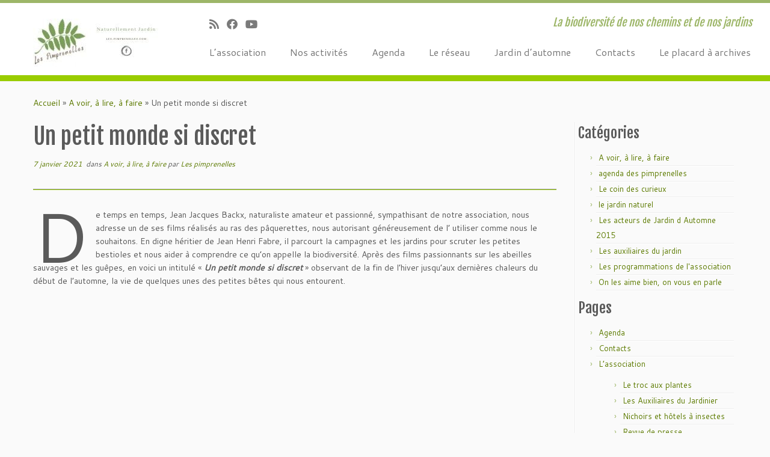

--- FILE ---
content_type: text/html; charset=UTF-8
request_url: https://les-pimprenelles.com/un-petit-monde-si-discret/
body_size: 17606
content:
<!DOCTYPE html>
<!--[if IE 7]>
<html class="ie ie7 no-js" lang="fr-FR">
<![endif]-->
<!--[if IE 8]>
<html class="ie ie8 no-js" lang="fr-FR">
<![endif]-->
<!--[if !(IE 7) | !(IE 8)  ]><!-->
<html class="no-js" lang="fr-FR">
<!--<![endif]-->
	<head>
		<meta charset="UTF-8" />
		<meta http-equiv="X-UA-Compatible" content="IE=EDGE" />
		<meta name="viewport" content="width=device-width, initial-scale=1.0" />
        <link rel="profile"  href="https://gmpg.org/xfn/11" />
		<link rel="pingback" href="https://les-pimprenelles.com/xmlrpc.php" />
		<script>(function(html){html.className = html.className.replace(/\bno-js\b/,'js')})(document.documentElement);</script>
<title>Un petit monde si discret &#8211; Les pimprenelles</title>
<meta name='robots' content='max-image-preview:large' />
<link rel='dns-prefetch' href='//fonts.googleapis.com' />
<link rel="alternate" type="application/rss+xml" title="Les pimprenelles &raquo; Flux" href="https://les-pimprenelles.com/feed/" />
<link rel="alternate" type="application/rss+xml" title="Les pimprenelles &raquo; Flux des commentaires" href="https://les-pimprenelles.com/comments/feed/" />
<link rel="alternate" type="application/rss+xml" title="Les pimprenelles &raquo; Un petit monde si discret Flux des commentaires" href="https://les-pimprenelles.com/un-petit-monde-si-discret/feed/" />
<link rel="alternate" title="oEmbed (JSON)" type="application/json+oembed" href="https://les-pimprenelles.com/wp-json/oembed/1.0/embed?url=https%3A%2F%2Fles-pimprenelles.com%2Fun-petit-monde-si-discret%2F" />
<link rel="alternate" title="oEmbed (XML)" type="text/xml+oembed" href="https://les-pimprenelles.com/wp-json/oembed/1.0/embed?url=https%3A%2F%2Fles-pimprenelles.com%2Fun-petit-monde-si-discret%2F&#038;format=xml" />
<style id='wp-img-auto-sizes-contain-inline-css' type='text/css'>
img:is([sizes=auto i],[sizes^="auto," i]){contain-intrinsic-size:3000px 1500px}
/*# sourceURL=wp-img-auto-sizes-contain-inline-css */
</style>
<link rel='stylesheet' id='tc-gfonts-css' href='//fonts.googleapis.com/css?family=Fjalla+One:400%7CCantarell:400' type='text/css' media='all' />
<style id='wp-emoji-styles-inline-css' type='text/css'>

	img.wp-smiley, img.emoji {
		display: inline !important;
		border: none !important;
		box-shadow: none !important;
		height: 1em !important;
		width: 1em !important;
		margin: 0 0.07em !important;
		vertical-align: -0.1em !important;
		background: none !important;
		padding: 0 !important;
	}
/*# sourceURL=wp-emoji-styles-inline-css */
</style>
<style id='wp-block-library-inline-css' type='text/css'>
:root{--wp-block-synced-color:#7a00df;--wp-block-synced-color--rgb:122,0,223;--wp-bound-block-color:var(--wp-block-synced-color);--wp-editor-canvas-background:#ddd;--wp-admin-theme-color:#007cba;--wp-admin-theme-color--rgb:0,124,186;--wp-admin-theme-color-darker-10:#006ba1;--wp-admin-theme-color-darker-10--rgb:0,107,160.5;--wp-admin-theme-color-darker-20:#005a87;--wp-admin-theme-color-darker-20--rgb:0,90,135;--wp-admin-border-width-focus:2px}@media (min-resolution:192dpi){:root{--wp-admin-border-width-focus:1.5px}}.wp-element-button{cursor:pointer}:root .has-very-light-gray-background-color{background-color:#eee}:root .has-very-dark-gray-background-color{background-color:#313131}:root .has-very-light-gray-color{color:#eee}:root .has-very-dark-gray-color{color:#313131}:root .has-vivid-green-cyan-to-vivid-cyan-blue-gradient-background{background:linear-gradient(135deg,#00d084,#0693e3)}:root .has-purple-crush-gradient-background{background:linear-gradient(135deg,#34e2e4,#4721fb 50%,#ab1dfe)}:root .has-hazy-dawn-gradient-background{background:linear-gradient(135deg,#faaca8,#dad0ec)}:root .has-subdued-olive-gradient-background{background:linear-gradient(135deg,#fafae1,#67a671)}:root .has-atomic-cream-gradient-background{background:linear-gradient(135deg,#fdd79a,#004a59)}:root .has-nightshade-gradient-background{background:linear-gradient(135deg,#330968,#31cdcf)}:root .has-midnight-gradient-background{background:linear-gradient(135deg,#020381,#2874fc)}:root{--wp--preset--font-size--normal:16px;--wp--preset--font-size--huge:42px}.has-regular-font-size{font-size:1em}.has-larger-font-size{font-size:2.625em}.has-normal-font-size{font-size:var(--wp--preset--font-size--normal)}.has-huge-font-size{font-size:var(--wp--preset--font-size--huge)}.has-text-align-center{text-align:center}.has-text-align-left{text-align:left}.has-text-align-right{text-align:right}.has-fit-text{white-space:nowrap!important}#end-resizable-editor-section{display:none}.aligncenter{clear:both}.items-justified-left{justify-content:flex-start}.items-justified-center{justify-content:center}.items-justified-right{justify-content:flex-end}.items-justified-space-between{justify-content:space-between}.screen-reader-text{border:0;clip-path:inset(50%);height:1px;margin:-1px;overflow:hidden;padding:0;position:absolute;width:1px;word-wrap:normal!important}.screen-reader-text:focus{background-color:#ddd;clip-path:none;color:#444;display:block;font-size:1em;height:auto;left:5px;line-height:normal;padding:15px 23px 14px;text-decoration:none;top:5px;width:auto;z-index:100000}html :where(.has-border-color){border-style:solid}html :where([style*=border-top-color]){border-top-style:solid}html :where([style*=border-right-color]){border-right-style:solid}html :where([style*=border-bottom-color]){border-bottom-style:solid}html :where([style*=border-left-color]){border-left-style:solid}html :where([style*=border-width]){border-style:solid}html :where([style*=border-top-width]){border-top-style:solid}html :where([style*=border-right-width]){border-right-style:solid}html :where([style*=border-bottom-width]){border-bottom-style:solid}html :where([style*=border-left-width]){border-left-style:solid}html :where(img[class*=wp-image-]){height:auto;max-width:100%}:where(figure){margin:0 0 1em}html :where(.is-position-sticky){--wp-admin--admin-bar--position-offset:var(--wp-admin--admin-bar--height,0px)}@media screen and (max-width:600px){html :where(.is-position-sticky){--wp-admin--admin-bar--position-offset:0px}}

/*# sourceURL=wp-block-library-inline-css */
</style><style id='wp-block-embed-inline-css' type='text/css'>
.wp-block-embed.alignleft,.wp-block-embed.alignright,.wp-block[data-align=left]>[data-type="core/embed"],.wp-block[data-align=right]>[data-type="core/embed"]{max-width:360px;width:100%}.wp-block-embed.alignleft .wp-block-embed__wrapper,.wp-block-embed.alignright .wp-block-embed__wrapper,.wp-block[data-align=left]>[data-type="core/embed"] .wp-block-embed__wrapper,.wp-block[data-align=right]>[data-type="core/embed"] .wp-block-embed__wrapper{min-width:280px}.wp-block-cover .wp-block-embed{min-height:240px;min-width:320px}.wp-block-embed{overflow-wrap:break-word}.wp-block-embed :where(figcaption){margin-bottom:1em;margin-top:.5em}.wp-block-embed iframe{max-width:100%}.wp-block-embed__wrapper{position:relative}.wp-embed-responsive .wp-has-aspect-ratio .wp-block-embed__wrapper:before{content:"";display:block;padding-top:50%}.wp-embed-responsive .wp-has-aspect-ratio iframe{bottom:0;height:100%;left:0;position:absolute;right:0;top:0;width:100%}.wp-embed-responsive .wp-embed-aspect-21-9 .wp-block-embed__wrapper:before{padding-top:42.85%}.wp-embed-responsive .wp-embed-aspect-18-9 .wp-block-embed__wrapper:before{padding-top:50%}.wp-embed-responsive .wp-embed-aspect-16-9 .wp-block-embed__wrapper:before{padding-top:56.25%}.wp-embed-responsive .wp-embed-aspect-4-3 .wp-block-embed__wrapper:before{padding-top:75%}.wp-embed-responsive .wp-embed-aspect-1-1 .wp-block-embed__wrapper:before{padding-top:100%}.wp-embed-responsive .wp-embed-aspect-9-16 .wp-block-embed__wrapper:before{padding-top:177.77%}.wp-embed-responsive .wp-embed-aspect-1-2 .wp-block-embed__wrapper:before{padding-top:200%}
/*# sourceURL=https://les-pimprenelles.com/wp-includes/blocks/embed/style.min.css */
</style>
<style id='wp-block-paragraph-inline-css' type='text/css'>
.is-small-text{font-size:.875em}.is-regular-text{font-size:1em}.is-large-text{font-size:2.25em}.is-larger-text{font-size:3em}.has-drop-cap:not(:focus):first-letter{float:left;font-size:8.4em;font-style:normal;font-weight:100;line-height:.68;margin:.05em .1em 0 0;text-transform:uppercase}body.rtl .has-drop-cap:not(:focus):first-letter{float:none;margin-left:.1em}p.has-drop-cap.has-background{overflow:hidden}:root :where(p.has-background){padding:1.25em 2.375em}:where(p.has-text-color:not(.has-link-color)) a{color:inherit}p.has-text-align-left[style*="writing-mode:vertical-lr"],p.has-text-align-right[style*="writing-mode:vertical-rl"]{rotate:180deg}
/*# sourceURL=https://les-pimprenelles.com/wp-includes/blocks/paragraph/style.min.css */
</style>
<style id='global-styles-inline-css' type='text/css'>
:root{--wp--preset--aspect-ratio--square: 1;--wp--preset--aspect-ratio--4-3: 4/3;--wp--preset--aspect-ratio--3-4: 3/4;--wp--preset--aspect-ratio--3-2: 3/2;--wp--preset--aspect-ratio--2-3: 2/3;--wp--preset--aspect-ratio--16-9: 16/9;--wp--preset--aspect-ratio--9-16: 9/16;--wp--preset--color--black: #000000;--wp--preset--color--cyan-bluish-gray: #abb8c3;--wp--preset--color--white: #ffffff;--wp--preset--color--pale-pink: #f78da7;--wp--preset--color--vivid-red: #cf2e2e;--wp--preset--color--luminous-vivid-orange: #ff6900;--wp--preset--color--luminous-vivid-amber: #fcb900;--wp--preset--color--light-green-cyan: #7bdcb5;--wp--preset--color--vivid-green-cyan: #00d084;--wp--preset--color--pale-cyan-blue: #8ed1fc;--wp--preset--color--vivid-cyan-blue: #0693e3;--wp--preset--color--vivid-purple: #9b51e0;--wp--preset--gradient--vivid-cyan-blue-to-vivid-purple: linear-gradient(135deg,rgb(6,147,227) 0%,rgb(155,81,224) 100%);--wp--preset--gradient--light-green-cyan-to-vivid-green-cyan: linear-gradient(135deg,rgb(122,220,180) 0%,rgb(0,208,130) 100%);--wp--preset--gradient--luminous-vivid-amber-to-luminous-vivid-orange: linear-gradient(135deg,rgb(252,185,0) 0%,rgb(255,105,0) 100%);--wp--preset--gradient--luminous-vivid-orange-to-vivid-red: linear-gradient(135deg,rgb(255,105,0) 0%,rgb(207,46,46) 100%);--wp--preset--gradient--very-light-gray-to-cyan-bluish-gray: linear-gradient(135deg,rgb(238,238,238) 0%,rgb(169,184,195) 100%);--wp--preset--gradient--cool-to-warm-spectrum: linear-gradient(135deg,rgb(74,234,220) 0%,rgb(151,120,209) 20%,rgb(207,42,186) 40%,rgb(238,44,130) 60%,rgb(251,105,98) 80%,rgb(254,248,76) 100%);--wp--preset--gradient--blush-light-purple: linear-gradient(135deg,rgb(255,206,236) 0%,rgb(152,150,240) 100%);--wp--preset--gradient--blush-bordeaux: linear-gradient(135deg,rgb(254,205,165) 0%,rgb(254,45,45) 50%,rgb(107,0,62) 100%);--wp--preset--gradient--luminous-dusk: linear-gradient(135deg,rgb(255,203,112) 0%,rgb(199,81,192) 50%,rgb(65,88,208) 100%);--wp--preset--gradient--pale-ocean: linear-gradient(135deg,rgb(255,245,203) 0%,rgb(182,227,212) 50%,rgb(51,167,181) 100%);--wp--preset--gradient--electric-grass: linear-gradient(135deg,rgb(202,248,128) 0%,rgb(113,206,126) 100%);--wp--preset--gradient--midnight: linear-gradient(135deg,rgb(2,3,129) 0%,rgb(40,116,252) 100%);--wp--preset--font-size--small: 13px;--wp--preset--font-size--medium: 20px;--wp--preset--font-size--large: 36px;--wp--preset--font-size--x-large: 42px;--wp--preset--spacing--20: 0.44rem;--wp--preset--spacing--30: 0.67rem;--wp--preset--spacing--40: 1rem;--wp--preset--spacing--50: 1.5rem;--wp--preset--spacing--60: 2.25rem;--wp--preset--spacing--70: 3.38rem;--wp--preset--spacing--80: 5.06rem;--wp--preset--shadow--natural: 6px 6px 9px rgba(0, 0, 0, 0.2);--wp--preset--shadow--deep: 12px 12px 50px rgba(0, 0, 0, 0.4);--wp--preset--shadow--sharp: 6px 6px 0px rgba(0, 0, 0, 0.2);--wp--preset--shadow--outlined: 6px 6px 0px -3px rgb(255, 255, 255), 6px 6px rgb(0, 0, 0);--wp--preset--shadow--crisp: 6px 6px 0px rgb(0, 0, 0);}:where(.is-layout-flex){gap: 0.5em;}:where(.is-layout-grid){gap: 0.5em;}body .is-layout-flex{display: flex;}.is-layout-flex{flex-wrap: wrap;align-items: center;}.is-layout-flex > :is(*, div){margin: 0;}body .is-layout-grid{display: grid;}.is-layout-grid > :is(*, div){margin: 0;}:where(.wp-block-columns.is-layout-flex){gap: 2em;}:where(.wp-block-columns.is-layout-grid){gap: 2em;}:where(.wp-block-post-template.is-layout-flex){gap: 1.25em;}:where(.wp-block-post-template.is-layout-grid){gap: 1.25em;}.has-black-color{color: var(--wp--preset--color--black) !important;}.has-cyan-bluish-gray-color{color: var(--wp--preset--color--cyan-bluish-gray) !important;}.has-white-color{color: var(--wp--preset--color--white) !important;}.has-pale-pink-color{color: var(--wp--preset--color--pale-pink) !important;}.has-vivid-red-color{color: var(--wp--preset--color--vivid-red) !important;}.has-luminous-vivid-orange-color{color: var(--wp--preset--color--luminous-vivid-orange) !important;}.has-luminous-vivid-amber-color{color: var(--wp--preset--color--luminous-vivid-amber) !important;}.has-light-green-cyan-color{color: var(--wp--preset--color--light-green-cyan) !important;}.has-vivid-green-cyan-color{color: var(--wp--preset--color--vivid-green-cyan) !important;}.has-pale-cyan-blue-color{color: var(--wp--preset--color--pale-cyan-blue) !important;}.has-vivid-cyan-blue-color{color: var(--wp--preset--color--vivid-cyan-blue) !important;}.has-vivid-purple-color{color: var(--wp--preset--color--vivid-purple) !important;}.has-black-background-color{background-color: var(--wp--preset--color--black) !important;}.has-cyan-bluish-gray-background-color{background-color: var(--wp--preset--color--cyan-bluish-gray) !important;}.has-white-background-color{background-color: var(--wp--preset--color--white) !important;}.has-pale-pink-background-color{background-color: var(--wp--preset--color--pale-pink) !important;}.has-vivid-red-background-color{background-color: var(--wp--preset--color--vivid-red) !important;}.has-luminous-vivid-orange-background-color{background-color: var(--wp--preset--color--luminous-vivid-orange) !important;}.has-luminous-vivid-amber-background-color{background-color: var(--wp--preset--color--luminous-vivid-amber) !important;}.has-light-green-cyan-background-color{background-color: var(--wp--preset--color--light-green-cyan) !important;}.has-vivid-green-cyan-background-color{background-color: var(--wp--preset--color--vivid-green-cyan) !important;}.has-pale-cyan-blue-background-color{background-color: var(--wp--preset--color--pale-cyan-blue) !important;}.has-vivid-cyan-blue-background-color{background-color: var(--wp--preset--color--vivid-cyan-blue) !important;}.has-vivid-purple-background-color{background-color: var(--wp--preset--color--vivid-purple) !important;}.has-black-border-color{border-color: var(--wp--preset--color--black) !important;}.has-cyan-bluish-gray-border-color{border-color: var(--wp--preset--color--cyan-bluish-gray) !important;}.has-white-border-color{border-color: var(--wp--preset--color--white) !important;}.has-pale-pink-border-color{border-color: var(--wp--preset--color--pale-pink) !important;}.has-vivid-red-border-color{border-color: var(--wp--preset--color--vivid-red) !important;}.has-luminous-vivid-orange-border-color{border-color: var(--wp--preset--color--luminous-vivid-orange) !important;}.has-luminous-vivid-amber-border-color{border-color: var(--wp--preset--color--luminous-vivid-amber) !important;}.has-light-green-cyan-border-color{border-color: var(--wp--preset--color--light-green-cyan) !important;}.has-vivid-green-cyan-border-color{border-color: var(--wp--preset--color--vivid-green-cyan) !important;}.has-pale-cyan-blue-border-color{border-color: var(--wp--preset--color--pale-cyan-blue) !important;}.has-vivid-cyan-blue-border-color{border-color: var(--wp--preset--color--vivid-cyan-blue) !important;}.has-vivid-purple-border-color{border-color: var(--wp--preset--color--vivid-purple) !important;}.has-vivid-cyan-blue-to-vivid-purple-gradient-background{background: var(--wp--preset--gradient--vivid-cyan-blue-to-vivid-purple) !important;}.has-light-green-cyan-to-vivid-green-cyan-gradient-background{background: var(--wp--preset--gradient--light-green-cyan-to-vivid-green-cyan) !important;}.has-luminous-vivid-amber-to-luminous-vivid-orange-gradient-background{background: var(--wp--preset--gradient--luminous-vivid-amber-to-luminous-vivid-orange) !important;}.has-luminous-vivid-orange-to-vivid-red-gradient-background{background: var(--wp--preset--gradient--luminous-vivid-orange-to-vivid-red) !important;}.has-very-light-gray-to-cyan-bluish-gray-gradient-background{background: var(--wp--preset--gradient--very-light-gray-to-cyan-bluish-gray) !important;}.has-cool-to-warm-spectrum-gradient-background{background: var(--wp--preset--gradient--cool-to-warm-spectrum) !important;}.has-blush-light-purple-gradient-background{background: var(--wp--preset--gradient--blush-light-purple) !important;}.has-blush-bordeaux-gradient-background{background: var(--wp--preset--gradient--blush-bordeaux) !important;}.has-luminous-dusk-gradient-background{background: var(--wp--preset--gradient--luminous-dusk) !important;}.has-pale-ocean-gradient-background{background: var(--wp--preset--gradient--pale-ocean) !important;}.has-electric-grass-gradient-background{background: var(--wp--preset--gradient--electric-grass) !important;}.has-midnight-gradient-background{background: var(--wp--preset--gradient--midnight) !important;}.has-small-font-size{font-size: var(--wp--preset--font-size--small) !important;}.has-medium-font-size{font-size: var(--wp--preset--font-size--medium) !important;}.has-large-font-size{font-size: var(--wp--preset--font-size--large) !important;}.has-x-large-font-size{font-size: var(--wp--preset--font-size--x-large) !important;}
/*# sourceURL=global-styles-inline-css */
</style>

<style id='classic-theme-styles-inline-css' type='text/css'>
/*! This file is auto-generated */
.wp-block-button__link{color:#fff;background-color:#32373c;border-radius:9999px;box-shadow:none;text-decoration:none;padding:calc(.667em + 2px) calc(1.333em + 2px);font-size:1.125em}.wp-block-file__button{background:#32373c;color:#fff;text-decoration:none}
/*# sourceURL=/wp-includes/css/classic-themes.min.css */
</style>
<link rel='stylesheet' id='contact-form-7-css' href='https://les-pimprenelles.com/wp-content/plugins/contact-form-7/includes/css/styles.css?ver=6.1.4' type='text/css' media='all' />
<link rel='stylesheet' id='customizr-fa-css' href='https://les-pimprenelles.com/wp-content/themes/customizr/assets/shared/fonts/fa/css/fontawesome-all.min.css?ver=4.4.24' type='text/css' media='all' />
<link rel='stylesheet' id='customizr-common-css' href='https://les-pimprenelles.com/wp-content/themes/customizr/inc/assets/css/tc_common.min.css?ver=4.4.24' type='text/css' media='all' />
<link rel='stylesheet' id='customizr-skin-css' href='https://les-pimprenelles.com/wp-content/themes/customizr/inc/assets/css/green.min.css?ver=4.4.24' type='text/css' media='all' />
<style id='customizr-skin-inline-css' type='text/css'>

                  .site-title,.site-description,h1,h2,h3,.tc-dropcap {
                    font-family : 'Fjalla One';
                    font-weight : 400;
                  }

                  body,.navbar .nav>li>a {
                    font-family : 'Cantarell';
                    font-weight : 400;
                  }
table { border-collapse: separate; }
                           body table { border-collapse: collapse; }
                          
.social-links .social-icon:before { content: none } 
.sticky-enabled .tc-shrink-on .site-logo img {
    					height:30px!important;width:auto!important
    				}

    				.sticky-enabled .tc-shrink-on .brand .site-title {
    					font-size:0.6em;opacity:0.8;line-height:1.2em
    				}


      .carousel .czr-item {
        line-height: 300px;
        min-height:300px;
        max-height:300px;
      }
      .tc-slider-loader-wrapper {
        line-height: 300px;
        height:300px;
      }
      .carousel .tc-slider-controls {
        line-height: 300px;
        max-height:300px;
      }

        @media (max-width: 1200px) {
          .carousel .czr-item {
            line-height: 231px;
            max-height:231px;
            min-height:231px;
          }
          .czr-item .carousel-caption {
            max-height: 201px;
            overflow: hidden;
          }
          .carousel .tc-slider-loader-wrapper {
            line-height: 231px;
            height:231px;
          }
        }

        @media (max-width: 979px) {
          .carousel .czr-item {
            line-height: 185.4px;
            max-height:185.4px;
            min-height:185.4px;
          }
          .czr-item .carousel-caption {
            max-height: 155.4px;
            overflow: hidden;
          }
          .carousel .tc-slider-loader-wrapper {
            line-height: 185.4px;
            height:185.4px;
          }
        }

        @media (max-width: 480px) {
          .carousel .czr-item {
            line-height: 114px;
            max-height:114px;
            min-height:114px;
          }
          .czr-item .carousel-caption {
            max-height: 84px;
            overflow: hidden;
          }
          .carousel .tc-slider-loader-wrapper {
            line-height: 114px;
            height:114px;
          }
        }

        @media (max-width: 320px) {
          .carousel .czr-item {
            line-height: 84px;
            max-height:84px;
            min-height:84px;
          }
          .czr-item .carousel-caption {
            max-height: 54px;
            overflow: hidden;
          }
          .carousel .tc-slider-loader-wrapper {
            line-height: 84px;
            height:84px;
          }
        }

/*# sourceURL=customizr-skin-inline-css */
</style>
<link rel='stylesheet' id='customizr-style-css' href='https://les-pimprenelles.com/wp-content/themes/customizr/style.css?ver=4.4.24' type='text/css' media='all' />
<link rel='stylesheet' id='fancyboxcss-css' href='https://les-pimprenelles.com/wp-content/themes/customizr/assets/front/js/libs/fancybox/jquery.fancybox-1.3.4.min.css?ver=6.9' type='text/css' media='all' />
<script type="text/javascript" src="https://les-pimprenelles.com/wp-includes/js/jquery/jquery.min.js?ver=3.7.1" id="jquery-core-js"></script>
<script type="text/javascript" src="https://les-pimprenelles.com/wp-includes/js/jquery/jquery-migrate.min.js?ver=3.4.1" id="jquery-migrate-js"></script>
<script type="text/javascript" src="https://les-pimprenelles.com/wp-content/themes/customizr/assets/front/js/libs/modernizr.min.js?ver=4.4.24" id="modernizr-js"></script>
<script type="text/javascript" src="https://les-pimprenelles.com/wp-content/themes/customizr/assets/front/js/libs/fancybox/jquery.fancybox-1.3.4.min.js?ver=4.4.24" id="tc-fancybox-js"></script>
<script type="text/javascript" src="https://les-pimprenelles.com/wp-includes/js/underscore.min.js?ver=1.13.7" id="underscore-js"></script>
<script type="text/javascript" id="tc-scripts-js-extra">
/* <![CDATA[ */
var TCParams = {"_disabled":[],"FancyBoxState":"1","FancyBoxAutoscale":"1","SliderName":"","SliderDelay":"","SliderHover":"1","centerSliderImg":"1","SmoothScroll":{"Enabled":true,"Options":{"touchpadSupport":false}},"anchorSmoothScroll":"linear","anchorSmoothScrollExclude":{"simple":["[class*=edd]",".tc-carousel-control",".carousel-control","[data-toggle=\"modal\"]","[data-toggle=\"dropdown\"]","[data-toggle=\"tooltip\"]","[data-toggle=\"popover\"]","[data-toggle=\"collapse\"]","[data-toggle=\"tab\"]","[data-toggle=\"pill\"]","[class*=upme]","[class*=um-]"],"deep":{"classes":[],"ids":[]}},"ReorderBlocks":"1","centerAllImg":"1","HasComments":"","LeftSidebarClass":".span3.left.tc-sidebar","RightSidebarClass":".span3.right.tc-sidebar","LoadModernizr":"1","stickyCustomOffset":{"_initial":0,"_scrolling":0,"options":{"_static":true,"_element":""}},"stickyHeader":"1","dropdowntoViewport":"","timerOnScrollAllBrowsers":"1","extLinksStyle":"","extLinksTargetExt":"1","extLinksSkipSelectors":{"classes":["btn","button"],"ids":[]},"dropcapEnabled":"","dropcapWhere":{"post":"","page":""},"dropcapMinWords":"50","dropcapSkipSelectors":{"tags":["IMG","IFRAME","H1","H2","H3","H4","H5","H6","BLOCKQUOTE","UL","OL"],"classes":["btn","tc-placeholder-wrap"],"id":[]},"imgSmartLoadEnabled":"","imgSmartLoadOpts":{"parentSelectors":[".article-container",".__before_main_wrapper",".widget-front"],"opts":{"excludeImg":[".tc-holder-img"]}},"imgSmartLoadsForSliders":"","goldenRatio":"1.618","gridGoldenRatioLimit":"350","isSecondMenuEnabled":"","secondMenuRespSet":"in-sn-before","isParallaxOn":"1","parallaxRatio":"0.55","pluginCompats":[],"adminAjaxUrl":"https://les-pimprenelles.com/wp-admin/admin-ajax.php","ajaxUrl":"https://les-pimprenelles.com/?czrajax=1","frontNonce":{"id":"CZRFrontNonce","handle":"b1fd235578"},"isDevMode":"","isModernStyle":"","i18n":{"Permanently dismiss":"Fermer d\u00e9finitivement"},"version":"4.4.24","frontNotifications":{"styleSwitcher":{"enabled":false,"content":"","dismissAction":"dismiss_style_switcher_note_front","ajaxUrl":"https://les-pimprenelles.com/wp-admin/admin-ajax.php"}}};
//# sourceURL=tc-scripts-js-extra
/* ]]> */
</script>
<script type="text/javascript" src="https://les-pimprenelles.com/wp-content/themes/customizr/inc/assets/js/tc-scripts.min.js?ver=4.4.24" id="tc-scripts-js"></script>
<link rel="https://api.w.org/" href="https://les-pimprenelles.com/wp-json/" /><link rel="alternate" title="JSON" type="application/json" href="https://les-pimprenelles.com/wp-json/wp/v2/posts/1914" /><link rel="EditURI" type="application/rsd+xml" title="RSD" href="https://les-pimprenelles.com/xmlrpc.php?rsd" />
<meta name="generator" content="WordPress 6.9" />
<link rel="canonical" href="https://les-pimprenelles.com/un-petit-monde-si-discret/" />
<link rel='shortlink' href='https://les-pimprenelles.com/?p=1914' />
<link id="czr-favicon" rel="shortcut icon" href="https://les-pimprenelles.com/wp-content/uploads/2015/07/favicon.ico" type="image/x-icon">		<style type="text/css" id="wp-custom-css">
			

.tc-header {
  border-bottom: 10px solid #99CC00;
}
hr {
  border-top: 1px solid #999;
  border-bottom: 1px solid #99CC00;
}
footer#footer {
border-top: 10px solid #99CC00;
}
a {
  color: #5C7A00;
}		</style>
			</head>
	
	<body class="wp-singular post-template-default single single-post postid-1914 single-format-standard wp-custom-logo wp-embed-responsive wp-theme-customizr tc-fade-hover-links tc-r-sidebar tc-center-images skin-green customizr-4-4-24 tc-sticky-header sticky-disabled tc-transparent-on-scroll no-navbar tc-regular-menu" >
            <a class="screen-reader-text skip-link" href="#content">Passer au contenu</a>
        
    <div id="tc-page-wrap" class="">

  		
  	   	<header class="tc-header clearfix row-fluid tc-tagline-off tc-title-logo-on  tc-shrink-on tc-menu-on logo-left tc-second-menu-in-sn-before-when-mobile">
  			
        <div class="brand span3 pull-left">
        <a class="site-logo" href="https://les-pimprenelles.com/" aria-label="Les pimprenelles | La biodiversité de nos chemins et de nos jardins"><img src="https://les-pimprenelles.com/wp-content/uploads/2021/04/cropped-Copie-de-Copie-de-Copie-de-Copie-de-Copie-de-les-pimprenelles.jpg" alt="Retour Accueil" width="250" height="100" style="max-width:250px;max-height:100px" data-no-retina class=" attachment-1982"/></a>        </div> <!-- brand span3 -->

        <div class="container outside"><h2 class="site-description">La biodiversité de nos chemins et de nos jardins</h2></div>      	<div class="navbar-wrapper clearfix span9 tc-submenu-fade tc-submenu-move tc-open-on-hover pull-menu-left">
        	<div class="navbar resp">
          		<div class="navbar-inner" role="navigation">
            		<div class="row-fluid">
              		<div class="social-block span5"><div class="social-links"><a rel="nofollow noopener noreferrer" class="social-icon icon-feed"  title="Abonnez-vous au flux rss" aria-label="Abonnez-vous au flux rss" href="https://les-pimprenelles.com/abonnez-vous-a-notre-newsletter/"  target="_blank" ><i class="fas fa-rss"></i></a><a rel="nofollow noopener noreferrer" class="social-icon icon-facebook"  title="Suivez-moi sur Facebook" aria-label="Suivez-moi sur Facebook" href="https://www.facebook.com/pimprenelles.les/"  target="_blank" ><i class="fab fa-facebook"></i></a><a rel="nofollow noopener noreferrer" class="social-icon icon-youtube"  title="Suivez-moi sur Youtube" aria-label="Suivez-moi sur Youtube" href="https://www.youtube.com/channel/UCCTokvsORzDs3rDrFOENwYA"  target="_blank" ><i class="fab fa-youtube"></i></a></div></div><h2 class="span7 inside site-description">La biodiversité de nos chemins et de nos jardins</h2><div class="nav-collapse collapse tc-hover-menu-wrapper"><div class="menu-menu-principal-container"><ul id="menu-menu-principal-2" class="nav tc-hover-menu"><li class="menu-item menu-item-type-post_type menu-item-object-page menu-item-72"><a href="https://les-pimprenelles.com/lassociation/">L&rsquo;association</a></li>
<li class="menu-item menu-item-type-post_type menu-item-object-page menu-item-71"><a href="https://les-pimprenelles.com/nos-activites/">Nos activités</a></li>
<li class="menu-item menu-item-type-post_type menu-item-object-page menu-item-42"><a href="https://les-pimprenelles.com/agenda/">Agenda</a></li>
<li class="menu-item menu-item-type-post_type menu-item-object-page menu-item-77"><a href="https://les-pimprenelles.com/nos-sponsors/">Le réseau</a></li>
<li class="menu-item menu-item-type-post_type menu-item-object-page menu-item-70"><a href="https://les-pimprenelles.com/jardin-dautomne/">Jardin d&rsquo;automne</a></li>
<li class="menu-item menu-item-type-post_type menu-item-object-page menu-item-74"><a href="https://les-pimprenelles.com/contacts/">Contacts</a></li>
<li class="menu-item menu-item-type-post_type menu-item-object-page menu-item-home menu-item-119"><a href="https://les-pimprenelles.com/page-d-exemple/">Le placard à archives</a></li>
</ul></div></div><div class="btn-toggle-nav pull-right"><button type="button" class="btn menu-btn" data-toggle="collapse" data-target=".nav-collapse" title="Ouvrir le menu" aria-label="Ouvrir le menu"><span class="icon-bar"></span><span class="icon-bar"></span><span class="icon-bar"></span> </button></div>          			</div><!-- /.row-fluid -->
          		</div><!-- /.navbar-inner -->
        	</div><!-- /.navbar resp -->
      	</div><!-- /.navbar-wrapper -->
    	  		</header>
  		<div id="tc-reset-margin-top" class="container-fluid" style="margin-top:103px"></div><div id="main-wrapper" class="container">

    <div class="tc-hot-crumble container" role="navigation"><div class="row"><div class="span12"><div class="breadcrumb-trail breadcrumbs"><span class="trail-begin"><a href="https://les-pimprenelles.com" title="Les pimprenelles" rel="home" class="trail-begin">Accueil</a></span> <span class="sep">&raquo;</span> <a href="https://les-pimprenelles.com/category/a-voir-a-lire-a-faire/" title="A voir, à lire, à faire">A voir, à lire, à faire</a> <span class="sep">&raquo;</span> <span class="trail-end">Un petit monde si discret</span></div></div></div></div>
    <div class="container" role="main">
        <div class="row column-content-wrapper">

            
                <div id="content" class="span9 article-container tc-gallery-style">

                    
                        
                                                                                    
                                                                    <article id="post-1914" class="row-fluid post-1914 post type-post status-publish format-standard has-post-thumbnail category-a-voir-a-lire-a-faire czr-hentry">
                                                <header class="entry-header">
          <h1 class="entry-title ">Un petit monde si discret</h1><div class="entry-meta"><a href="https://les-pimprenelles.com/2021/01/07/" title="16 h 58 min" rel="bookmark"><time class="entry-date updated" datetime="7 Jan, 2021">7 janvier 2021</time></a> &nbsp;dans <a class="" href="https://les-pimprenelles.com/category/a-voir-a-lire-a-faire/" title="Voir tous les billets dans A voir, à lire, à faire"> A voir, à lire, à faire </a> <span class="by-author"> par <span class="author vcard author_name"><a class="url fn n" href="https://les-pimprenelles.com/author/risperdal84/" title="Voir tous les billets de Les pimprenelles" rel="author">Les pimprenelles</a></span></span> </div><hr class="featurette-divider __before_content">        </header>
                  <section class="entry-content ">
              
<p class="has-drop-cap"> De temps en temps, Jean Jacques Backx, naturaliste amateur et passionné, sympathisant de notre association, nous adresse un de ses films réalisés au ras des pâquerettes, nous autorisant généreusement de l&rsquo; utiliser comme nous le souhaitons. En digne héritier de Jean Henri Fabre, il parcourt la campagnes et les jardins pour scruter les petites bestioles et nous aider à comprendre ce qu’on appelle la biodiversité.                                                                                                                    Après des films passionnants  sur les abeilles sauvages et les guêpes, en voici un intitulé « <em><strong>Un petit monde si discret</strong></em> » observant de la fin de l&rsquo;hiver jusqu&rsquo;aux dernières chaleurs du début de l&rsquo;automne, la vie de quelques unes des petites bêtes qui nous entourent.</p>



<figure class="wp-block-embed is-type-video is-provider-youtube wp-block-embed-youtube wp-embed-aspect-16-9 wp-has-aspect-ratio"><div class="wp-block-embed__wrapper">
<iframe title="Un petit monde si discret" width="1170" height="658" src="https://www.youtube.com/embed/RlszIWo2mws?feature=oembed" frameborder="0" allow="accelerometer; autoplay; clipboard-write; encrypted-media; gyroscope; picture-in-picture" allowfullscreen></iframe>
</div></figure>



<p><br><a rel="noreferrer noopener" href="https://youtu.be/Ui0rTH00fDo" target="_blank">https://youtu.be/Ui0rTH00fDo</a></p>



<p>«&nbsp;La prédation chez les araignées et les insectes&nbsp;» :<br><a rel="noreferrer noopener" href="https://youtu.be/zO7TvTxjHwY" target="_blank">https://youtu.be/zO7TvTxjHwY</a>&nbsp;</p>
                                      </section><!-- .entry-content -->
                                            </article>
                                
                            
                        
                    
<div id="comments" class="comments-area" >
		<div id="respond" class="comment-respond">
		<h3 id="reply-title" class="comment-reply-title">Laissez un commentaire <small><a rel="nofollow" id="cancel-comment-reply-link" href="/un-petit-monde-si-discret/#respond" style="display:none;">Annuler la réponse</a></small></h3><form action="https://les-pimprenelles.com/wp-comments-post.php" method="post" id="commentform" class="comment-form"><p class="comment-notes"><span id="email-notes">Votre adresse e-mail ne sera pas publiée.</span> <span class="required-field-message">Les champs obligatoires sont indiqués avec <span class="required">*</span></span></p><p class="comment-form-comment"><label for="comment">Commentaire <span class="required">*</span></label> <textarea id="comment" name="comment" cols="45" rows="8" maxlength="65525" required="required"></textarea></p><p class="comment-form-author"><label for="author">Nom <span class="required">*</span></label> <input id="author" name="author" type="text" value="" size="30" maxlength="245" autocomplete="name" required="required" /></p>
<p class="comment-form-email"><label for="email">E-mail <span class="required">*</span></label> <input id="email" name="email" type="text" value="" size="30" maxlength="100" aria-describedby="email-notes" autocomplete="email" required="required" /></p>
<p class="comment-form-url"><label for="url">Site web</label> <input id="url" name="url" type="text" value="" size="30" maxlength="200" autocomplete="url" /></p>
<p class="form-submit"><input name="submit" type="submit" id="submit" class="submit" value="Laisser un commentaire" /> <input type='hidden' name='comment_post_ID' value='1914' id='comment_post_ID' />
<input type='hidden' name='comment_parent' id='comment_parent' value='0' />
</p><p style="display: none;"><input type="hidden" id="akismet_comment_nonce" name="akismet_comment_nonce" value="c5c497d975" /></p><p style="display: none !important;" class="akismet-fields-container" data-prefix="ak_"><label>&#916;<textarea name="ak_hp_textarea" cols="45" rows="8" maxlength="100"></textarea></label><input type="hidden" id="ak_js_1" name="ak_js" value="240"/><script>document.getElementById( "ak_js_1" ).setAttribute( "value", ( new Date() ).getTime() );</script></p></form>	</div><!-- #respond -->
	<p class="akismet_comment_form_privacy_notice">Ce site utilise Akismet pour réduire les indésirables. <a href="https://akismet.com/privacy/" target="_blank" rel="nofollow noopener">En savoir plus sur la façon dont les données de vos commentaires sont traitées</a>.</p></div><!-- //#comments .comments-area -->

        
          <hr class="featurette-divider __after_loop">
        <nav id="nav-below" class="navigation">

              <h3 class="assistive-text">
                Parcourir les articles              </h3>

              <ul class="pager">
                                  <li class="previous">
                    <span class="nav-previous">
                      <a href="https://les-pimprenelles.com/3-octobre-faites-de-la-science-rendez-vous-a-avignon-et-tout-le-mois-doctobre/" rel="prev"><span class="meta-nav">&larr;</span> 3 Octobre, faites de la science! Rendez-vous à Avignon et tout le mois d&rsquo;Octobre.</a>                    </span>
                  </li>
                                                  <li class="next">
                    <span class="nav-next">
                        <a href="https://les-pimprenelles.com/belle-annee-2021/" rel="next">Belle année 2021 <span class="meta-nav">&rarr;</span></a>                    </span>
                  </li>
                              </ul>

          </nav><!-- //#nav-below .navigation -->

        
        
                                   <hr class="featurette-divider tc-mobile-separator">
                </div><!--.article-container -->

           
        <div class="span3 right tc-sidebar no-widget-icons">
           <div id="right" class="widget-area" role="complementary">
              <aside id="categories-2" class="widget widget_categories"><h3 class="widget-title">Catégories</h3>
			<ul>
					<li class="cat-item cat-item-1"><a href="https://les-pimprenelles.com/category/a-voir-a-lire-a-faire/">A voir, à lire, à faire</a>
</li>
	<li class="cat-item cat-item-5"><a href="https://les-pimprenelles.com/category/agenda-des-pimprenelles/">agenda des pimprenelles</a>
</li>
	<li class="cat-item cat-item-9"><a href="https://les-pimprenelles.com/category/le-coin-des-curieux/">Le coin des curieux</a>
</li>
	<li class="cat-item cat-item-6"><a href="https://les-pimprenelles.com/category/le-jardin-naturel/">le jardin naturel</a>
</li>
	<li class="cat-item cat-item-62"><a href="https://les-pimprenelles.com/category/les-acteurs-de-jardin-d-automne-2015/">Les acteurs de Jardin d Automne 2015</a>
</li>
	<li class="cat-item cat-item-155"><a href="https://les-pimprenelles.com/category/les-auxiliaires-du-jardin/">Les auxiliaires du jardin</a>
</li>
	<li class="cat-item cat-item-7"><a href="https://les-pimprenelles.com/category/les-programmations-de-lassociation/">Les programmations de l&#039;association</a>
</li>
	<li class="cat-item cat-item-8"><a href="https://les-pimprenelles.com/category/on-les-aime-bien-on-vous-en-parle/">On les aime bien, on vous en parle</a>
</li>
			</ul>

			</aside><aside id="pages-2" class="widget widget_pages"><h3 class="widget-title">Pages</h3>
			<ul>
				<li class="page_item page-item-39"><a href="https://les-pimprenelles.com/agenda/">Agenda</a></li>
<li class="page_item page-item-73"><a href="https://les-pimprenelles.com/contacts/">Contacts</a></li>
<li class="page_item page-item-51 page_item_has_children"><a href="https://les-pimprenelles.com/lassociation/">L&rsquo;association</a>
<ul class='children'>
	<li class="page_item page-item-85"><a href="https://les-pimprenelles.com/lassociation/troc/">Le troc aux plantes</a></li>
	<li class="page_item page-item-328"><a href="https://les-pimprenelles.com/lassociation/les-auxiliaires-du-jardinier/">Les Auxiliaires du Jardinier</a></li>
	<li class="page_item page-item-340"><a href="https://les-pimprenelles.com/lassociation/nichoirs-et-hotels-a-insectes/">Nichoirs et hôtels à insectes</a></li>
	<li class="page_item page-item-291"><a href="https://les-pimprenelles.com/lassociation/revue-de-presse/">Revue de presse</a></li>
</ul>
</li>
<li class="page_item page-item-57"><a href="https://les-pimprenelles.com/jardin-dautomne/">Le 5 Octobre 2025: Jardin d&rsquo;Automne, 8ème édition               35ème fête de la Science</a></li>
<li class="page_item page-item-2"><a href="https://les-pimprenelles.com/page-d-exemple/">Le placard à archives</a></li>
<li class="page_item page-item-76"><a href="https://les-pimprenelles.com/nos-sponsors/">Le réseau</a></li>
<li class="page_item page-item-53"><a href="https://les-pimprenelles.com/nos-activites/">Nos activités</a></li>
			</ul>

			</aside><aside id="search-2" class="widget widget_search"><form role="search" method="get" id="searchform" class="searchform" action="https://les-pimprenelles.com/">
				<div>
					<label class="screen-reader-text" for="s">Rechercher :</label>
					<input type="text" value="" name="s" id="s" />
					<input type="submit" id="searchsubmit" value="Rechercher" />
				</div>
			</form></aside><aside id="text-2" class="widget widget_text"><h3 class="widget-title">Ils nous accompagnent&#8230;</h3>			<div class="textwidget"><img src=https://les-pimprenelles.com/wp-content/uploads/2015/07/logo_partenaires.jpg></div>
		</aside>            </div><!-- //#left or //#right -->
        </div><!--.tc-sidebar -->

        
        </div><!--.row -->
    </div><!-- .container role: main -->

    
</div><!-- //#main-wrapper -->

  		<!-- FOOTER -->
  		<footer id="footer" class="">
  		 					<div class="container footer-widgets  no-widget-icons">
                    <div class="row widget-area" role="complementary">
												
							<div id="footer_one" class="span4">
																
										<aside id="archives-2" class="widget widget_archive"><h3 class="widget-title">Archives</h3>
			<ul>
					<li><a href='https://les-pimprenelles.com/2025/10/'>octobre 2025</a></li>
	<li><a href='https://les-pimprenelles.com/2025/06/'>juin 2025</a></li>
	<li><a href='https://les-pimprenelles.com/2025/02/'>février 2025</a></li>
	<li><a href='https://les-pimprenelles.com/2024/10/'>octobre 2024</a></li>
	<li><a href='https://les-pimprenelles.com/2024/02/'>février 2024</a></li>
	<li><a href='https://les-pimprenelles.com/2023/06/'>juin 2023</a></li>
	<li><a href='https://les-pimprenelles.com/2023/05/'>mai 2023</a></li>
	<li><a href='https://les-pimprenelles.com/2023/04/'>avril 2023</a></li>
	<li><a href='https://les-pimprenelles.com/2023/03/'>mars 2023</a></li>
	<li><a href='https://les-pimprenelles.com/2023/01/'>janvier 2023</a></li>
	<li><a href='https://les-pimprenelles.com/2022/12/'>décembre 2022</a></li>
	<li><a href='https://les-pimprenelles.com/2022/09/'>septembre 2022</a></li>
	<li><a href='https://les-pimprenelles.com/2022/05/'>mai 2022</a></li>
	<li><a href='https://les-pimprenelles.com/2022/04/'>avril 2022</a></li>
	<li><a href='https://les-pimprenelles.com/2021/10/'>octobre 2021</a></li>
	<li><a href='https://les-pimprenelles.com/2021/09/'>septembre 2021</a></li>
	<li><a href='https://les-pimprenelles.com/2021/08/'>août 2021</a></li>
	<li><a href='https://les-pimprenelles.com/2021/06/'>juin 2021</a></li>
	<li><a href='https://les-pimprenelles.com/2021/02/'>février 2021</a></li>
	<li><a href='https://les-pimprenelles.com/2021/01/'>janvier 2021</a></li>
	<li><a href='https://les-pimprenelles.com/2020/09/'>septembre 2020</a></li>
	<li><a href='https://les-pimprenelles.com/2020/05/'>mai 2020</a></li>
	<li><a href='https://les-pimprenelles.com/2020/04/'>avril 2020</a></li>
	<li><a href='https://les-pimprenelles.com/2020/01/'>janvier 2020</a></li>
	<li><a href='https://les-pimprenelles.com/2019/11/'>novembre 2019</a></li>
	<li><a href='https://les-pimprenelles.com/2019/07/'>juillet 2019</a></li>
	<li><a href='https://les-pimprenelles.com/2019/05/'>mai 2019</a></li>
	<li><a href='https://les-pimprenelles.com/2019/04/'>avril 2019</a></li>
	<li><a href='https://les-pimprenelles.com/2019/02/'>février 2019</a></li>
	<li><a href='https://les-pimprenelles.com/2019/01/'>janvier 2019</a></li>
	<li><a href='https://les-pimprenelles.com/2018/11/'>novembre 2018</a></li>
	<li><a href='https://les-pimprenelles.com/2018/10/'>octobre 2018</a></li>
	<li><a href='https://les-pimprenelles.com/2018/09/'>septembre 2018</a></li>
	<li><a href='https://les-pimprenelles.com/2018/07/'>juillet 2018</a></li>
	<li><a href='https://les-pimprenelles.com/2018/05/'>mai 2018</a></li>
	<li><a href='https://les-pimprenelles.com/2018/04/'>avril 2018</a></li>
	<li><a href='https://les-pimprenelles.com/2018/03/'>mars 2018</a></li>
	<li><a href='https://les-pimprenelles.com/2018/01/'>janvier 2018</a></li>
	<li><a href='https://les-pimprenelles.com/2017/12/'>décembre 2017</a></li>
	<li><a href='https://les-pimprenelles.com/2017/11/'>novembre 2017</a></li>
	<li><a href='https://les-pimprenelles.com/2017/10/'>octobre 2017</a></li>
	<li><a href='https://les-pimprenelles.com/2017/09/'>septembre 2017</a></li>
	<li><a href='https://les-pimprenelles.com/2017/08/'>août 2017</a></li>
	<li><a href='https://les-pimprenelles.com/2017/07/'>juillet 2017</a></li>
	<li><a href='https://les-pimprenelles.com/2017/06/'>juin 2017</a></li>
	<li><a href='https://les-pimprenelles.com/2017/05/'>mai 2017</a></li>
	<li><a href='https://les-pimprenelles.com/2017/04/'>avril 2017</a></li>
	<li><a href='https://les-pimprenelles.com/2016/12/'>décembre 2016</a></li>
	<li><a href='https://les-pimprenelles.com/2016/11/'>novembre 2016</a></li>
	<li><a href='https://les-pimprenelles.com/2016/10/'>octobre 2016</a></li>
	<li><a href='https://les-pimprenelles.com/2016/09/'>septembre 2016</a></li>
	<li><a href='https://les-pimprenelles.com/2016/07/'>juillet 2016</a></li>
	<li><a href='https://les-pimprenelles.com/2016/05/'>mai 2016</a></li>
	<li><a href='https://les-pimprenelles.com/2016/04/'>avril 2016</a></li>
	<li><a href='https://les-pimprenelles.com/2016/03/'>mars 2016</a></li>
	<li><a href='https://les-pimprenelles.com/2016/02/'>février 2016</a></li>
	<li><a href='https://les-pimprenelles.com/2016/01/'>janvier 2016</a></li>
	<li><a href='https://les-pimprenelles.com/2015/10/'>octobre 2015</a></li>
	<li><a href='https://les-pimprenelles.com/2015/09/'>septembre 2015</a></li>
	<li><a href='https://les-pimprenelles.com/2015/08/'>août 2015</a></li>
	<li><a href='https://les-pimprenelles.com/2015/07/'>juillet 2015</a></li>
	<li><a href='https://les-pimprenelles.com/2015/06/'>juin 2015</a></li>
	<li><a href='https://les-pimprenelles.com/2015/04/'>avril 2015</a></li>
	<li><a href='https://les-pimprenelles.com/2015/03/'>mars 2015</a></li>
			</ul>

			</aside>
																							</div><!-- .{$key}_widget_class -->

						
							<div id="footer_two" class="span4">
																
										<aside id="tag_cloud-3" class="widget widget_tag_cloud"><h3 class="widget-title">Étiquettes</h3><div class="tagcloud"><a href="https://les-pimprenelles.com/tag/akwaba/" class="tag-cloud-link tag-link-157 tag-link-position-1" style="font-size: 11.753623188406pt;" aria-label="Akwaba (6 éléments)">Akwaba</a>
<a href="https://les-pimprenelles.com/tag/association-les-pimprenelles/" class="tag-cloud-link tag-link-10 tag-link-position-2" style="font-size: 12.260869565217pt;" aria-label="association les pimprenelles (7 éléments)">association les pimprenelles</a>
<a href="https://les-pimprenelles.com/tag/auxiliaires-du-jardin/" class="tag-cloud-link tag-link-168 tag-link-position-3" style="font-size: 9.2173913043478pt;" aria-label="auxiliaires du jardin (3 éléments)">auxiliaires du jardin</a>
<a href="https://les-pimprenelles.com/tag/biodiversite/" class="tag-cloud-link tag-link-14 tag-link-position-4" style="font-size: 9.2173913043478pt;" aria-label="biodiversité (3 éléments)">biodiversité</a>
<a href="https://les-pimprenelles.com/tag/bourse-aux-plantes/" class="tag-cloud-link tag-link-186 tag-link-position-5" style="font-size: 10.231884057971pt;" aria-label="bourse aux plantes (4 éléments)">bourse aux plantes</a>
<a href="https://les-pimprenelles.com/tag/ccpsmv/" class="tag-cloud-link tag-link-68 tag-link-position-6" style="font-size: 9.2173913043478pt;" aria-label="ccpsmv (3 éléments)">ccpsmv</a>
<a href="https://les-pimprenelles.com/tag/centre-mediterraneen-de-lenvironnement/" class="tag-cloud-link tag-link-96 tag-link-position-7" style="font-size: 9.2173913043478pt;" aria-label="Centre Méditerranéen de l’Environnement (3 éléments)">Centre Méditerranéen de l’Environnement</a>
<a href="https://les-pimprenelles.com/tag/chateauneuf-de-gadagne/" class="tag-cloud-link tag-link-78 tag-link-position-8" style="font-size: 17.942028985507pt;" aria-label="chateauneuf de gadagne (28 éléments)">chateauneuf de gadagne</a>
<a href="https://les-pimprenelles.com/tag/chateau-de-la-chapelle/" class="tag-cloud-link tag-link-115 tag-link-position-9" style="font-size: 10.231884057971pt;" aria-label="château de la chapelle (4 éléments)">château de la chapelle</a>
<a href="https://les-pimprenelles.com/tag/communaute-des-communes-du-pays-des-sorgues-et-des-monts-de-vaucluse/" class="tag-cloud-link tag-link-69 tag-link-position-10" style="font-size: 9.2173913043478pt;" aria-label="communauté des communes du pays des sorgues et des monts de vaucluse (3 éléments)">communauté des communes du pays des sorgues et des monts de vaucluse</a>
<a href="https://les-pimprenelles.com/tag/conseil-departemental-de-vaucluse/" class="tag-cloud-link tag-link-26 tag-link-position-11" style="font-size: 10.231884057971pt;" aria-label="conseil départemental de vaucluse (4 éléments)">conseil départemental de vaucluse</a>
<a href="https://les-pimprenelles.com/tag/d3p/" class="tag-cloud-link tag-link-216 tag-link-position-12" style="font-size: 11.04347826087pt;" aria-label="D3P (5 éléments)">D3P</a>
<a href="https://les-pimprenelles.com/tag/epicurium/" class="tag-cloud-link tag-link-154 tag-link-position-13" style="font-size: 12.260869565217pt;" aria-label="Epicurium (7 éléments)">Epicurium</a>
<a href="https://les-pimprenelles.com/tag/fanzyo/" class="tag-cloud-link tag-link-180 tag-link-position-14" style="font-size: 10.231884057971pt;" aria-label="fanz&#039;yo (4 éléments)">fanz&#039;yo</a>
<a href="https://les-pimprenelles.com/tag/frelon-asiatique/" class="tag-cloud-link tag-link-128 tag-link-position-15" style="font-size: 9.2173913043478pt;" aria-label="frelon asiatique (3 éléments)">frelon asiatique</a>
<a href="https://les-pimprenelles.com/tag/fruits-oublies/" class="tag-cloud-link tag-link-112 tag-link-position-16" style="font-size: 10.231884057971pt;" aria-label="fruits oubliès (4 éléments)">fruits oubliès</a>
<a href="https://les-pimprenelles.com/tag/hotel-a-insectes/" class="tag-cloud-link tag-link-164 tag-link-position-17" style="font-size: 11.04347826087pt;" aria-label="hôtel à insectes (5 éléments)">hôtel à insectes</a>
<a href="https://les-pimprenelles.com/tag/jardin-dautomne/" class="tag-cloud-link tag-link-63 tag-link-position-18" style="font-size: 16.927536231884pt;" aria-label="jardin dautomne (22 éléments)">jardin dautomne</a>
<a href="https://les-pimprenelles.com/tag/jardin-naturel/" class="tag-cloud-link tag-link-12 tag-link-position-19" style="font-size: 14.797101449275pt;" aria-label="jardin naturel (13 éléments)">jardin naturel</a>
<a href="https://les-pimprenelles.com/tag/jean-henri-fabre/" class="tag-cloud-link tag-link-29 tag-link-position-20" style="font-size: 12.260869565217pt;" aria-label="jean henri fabre (7 éléments)">jean henri fabre</a>
<a href="https://les-pimprenelles.com/tag/koppert/" class="tag-cloud-link tag-link-162 tag-link-position-21" style="font-size: 10.231884057971pt;" aria-label="koppert (4 éléments)">koppert</a>
<a href="https://les-pimprenelles.com/tag/la-fete-de-la-nature/" class="tag-cloud-link tag-link-125 tag-link-position-22" style="font-size: 11.04347826087pt;" aria-label="La Fête de la Nature (5 éléments)">La Fête de la Nature</a>
<a href="https://les-pimprenelles.com/tag/la-societe-botanique-de-vaucluse/" class="tag-cloud-link tag-link-315 tag-link-position-23" style="font-size: 9.2173913043478pt;" aria-label="La Société Botanique de Vaucluse (3 éléments)">La Société Botanique de Vaucluse</a>
<a href="https://les-pimprenelles.com/tag/le-naturoptere/" class="tag-cloud-link tag-link-179 tag-link-position-24" style="font-size: 9.2173913043478pt;" aria-label="le Naturoptére (3 éléments)">le Naturoptére</a>
<a href="https://les-pimprenelles.com/tag/le-naturoptere-de-serignan-du-comtat/" class="tag-cloud-link tag-link-28 tag-link-position-25" style="font-size: 14.086956521739pt;" aria-label="le naturoptére de sérignan du comtat (11 éléments)">le naturoptére de sérignan du comtat</a>
<a href="https://les-pimprenelles.com/tag/les-auxiliaires-du-jardin/" class="tag-cloud-link tag-link-31 tag-link-position-26" style="font-size: 14.797101449275pt;" aria-label="les auxiliaires du jardin (13 éléments)">les auxiliaires du jardin</a>
<a href="https://les-pimprenelles.com/tag/les-escapades-buissonnieres/" class="tag-cloud-link tag-link-217 tag-link-position-27" style="font-size: 9.2173913043478pt;" aria-label="les escapades buissonnières (3 éléments)">les escapades buissonnières</a>
<a href="https://les-pimprenelles.com/tag/les-pimprenelles/" class="tag-cloud-link tag-link-11 tag-link-position-28" style="font-size: 22pt;" aria-label="les pimprenelles (72 éléments)">les pimprenelles</a>
<a href="https://les-pimprenelles.com/tag/lpo-paca/" class="tag-cloud-link tag-link-147 tag-link-position-29" style="font-size: 14.391304347826pt;" aria-label="LPO PACA (12 éléments)">LPO PACA</a>
<a href="https://les-pimprenelles.com/tag/mieux-connaitre-le-frelon-asiatique/" class="tag-cloud-link tag-link-401 tag-link-position-30" style="font-size: 9.2173913043478pt;" aria-label="mieux connaître le frelon asiatique (3 éléments)">mieux connaître le frelon asiatique</a>
<a href="https://les-pimprenelles.com/tag/morieres-cytizen/" class="tag-cloud-link tag-link-140 tag-link-position-31" style="font-size: 10.231884057971pt;" aria-label="moriéres cytizen (4 éléments)">moriéres cytizen</a>
<a href="https://les-pimprenelles.com/tag/morieres-les-avignon/" class="tag-cloud-link tag-link-126 tag-link-position-32" style="font-size: 11.04347826087pt;" aria-label="Moriéres les Avignon (5 éléments)">Moriéres les Avignon</a>
<a href="https://les-pimprenelles.com/tag/nichoir-a-insectes/" class="tag-cloud-link tag-link-163 tag-link-position-33" style="font-size: 9.2173913043478pt;" aria-label="nichoir à insectes (3 éléments)">nichoir à insectes</a>
<a href="https://les-pimprenelles.com/tag/parc-de-larbousiere-a-chateauneuf-de-gadagne/" class="tag-cloud-link tag-link-248 tag-link-position-34" style="font-size: 11.04347826087pt;" aria-label="Parc de l&#039;Arbousière à Châteauneuf de Gadagne (5 éléments)">Parc de l&#039;Arbousière à Châteauneuf de Gadagne</a>
<a href="https://les-pimprenelles.com/tag/partages-au-jardin/" class="tag-cloud-link tag-link-334 tag-link-position-35" style="font-size: 9.2173913043478pt;" aria-label="partage(s) au jardin (3 éléments)">partage(s) au jardin</a>
<a href="https://les-pimprenelles.com/tag/permaculture/" class="tag-cloud-link tag-link-45 tag-link-position-36" style="font-size: 9.2173913043478pt;" aria-label="permaculture (3 éléments)">permaculture</a>
<a href="https://les-pimprenelles.com/tag/plantes-rares-jardin-naturel/" class="tag-cloud-link tag-link-30 tag-link-position-37" style="font-size: 13.275362318841pt;" aria-label="plantes rares jardin naturel (9 éléments)">plantes rares jardin naturel</a>
<a href="https://les-pimprenelles.com/tag/saint-saturnin-les-avignon/" class="tag-cloud-link tag-link-119 tag-link-position-38" style="font-size: 9.2173913043478pt;" aria-label="Saint Saturnin les Avignon (3 éléments)">Saint Saturnin les Avignon</a>
<a href="https://les-pimprenelles.com/tag/sortie-botanique/" class="tag-cloud-link tag-link-25 tag-link-position-39" style="font-size: 8pt;" aria-label="sortie botanique (2 éléments)">sortie botanique</a>
<a href="https://les-pimprenelles.com/tag/serignan-du-comtat/" class="tag-cloud-link tag-link-123 tag-link-position-40" style="font-size: 10.231884057971pt;" aria-label="Sérignan du Comtat (4 éléments)">Sérignan du Comtat</a>
<a href="https://les-pimprenelles.com/tag/troc-aux-plantes/" class="tag-cloud-link tag-link-100 tag-link-position-41" style="font-size: 15.304347826087pt;" aria-label="troc aux plantes (15 éléments)">troc aux plantes</a>
<a href="https://les-pimprenelles.com/tag/troc-vert/" class="tag-cloud-link tag-link-158 tag-link-position-42" style="font-size: 13.275362318841pt;" aria-label="troc vert (9 éléments)">troc vert</a>
<a href="https://les-pimprenelles.com/tag/vaucluse/" class="tag-cloud-link tag-link-23 tag-link-position-43" style="font-size: 10.231884057971pt;" aria-label="vaucluse (4 éléments)">vaucluse</a>
<a href="https://les-pimprenelles.com/tag/vide-jardin/" class="tag-cloud-link tag-link-332 tag-link-position-44" style="font-size: 9.2173913043478pt;" aria-label="vide jardin (3 éléments)">vide jardin</a>
<a href="https://les-pimprenelles.com/tag/yoyo/" class="tag-cloud-link tag-link-181 tag-link-position-45" style="font-size: 10.231884057971pt;" aria-label="yo&#039;yo (4 éléments)">yo&#039;yo</a></div>
</aside>
																							</div><!-- .{$key}_widget_class -->

						
							<div id="footer_three" class="span4">
																
										
																							</div><!-- .{$key}_widget_class -->

																	</div><!-- .row.widget-area -->
				</div><!--.footer-widgets -->
				    				 <div class="colophon">
			 	<div class="container">
			 		<div class="row-fluid">
					    <div class="span3 social-block pull-left"><span class="social-links"><a rel="nofollow noopener noreferrer" class="social-icon icon-feed"  title="Abonnez-vous au flux rss" aria-label="Abonnez-vous au flux rss" href="https://les-pimprenelles.com/abonnez-vous-a-notre-newsletter/"  target="_blank" ><i class="fas fa-rss"></i></a><a rel="nofollow noopener noreferrer" class="social-icon icon-facebook"  title="Suivez-moi sur Facebook" aria-label="Suivez-moi sur Facebook" href="https://www.facebook.com/pimprenelles.les/"  target="_blank" ><i class="fab fa-facebook"></i></a><a rel="nofollow noopener noreferrer" class="social-icon icon-youtube"  title="Suivez-moi sur Youtube" aria-label="Suivez-moi sur Youtube" href="https://www.youtube.com/channel/UCCTokvsORzDs3rDrFOENwYA"  target="_blank" ><i class="fab fa-youtube"></i></a></span></div><div class="span6 credits"><p>&middot; <span class="tc-copyright-text">&copy; 2026</span> <a href="https://les-pimprenelles.com" title="Les pimprenelles" rel="bookmark">Les pimprenelles</a> &middot; <span class="tc-wp-powered-text">Propulsé par</span> <a class="icon-wordpress" target="_blank" rel="noopener noreferrer" href="https://wordpress.org" title="Propulsé par WordPress"></a> &middot; <span class="tc-credits-text">Réalisé avec the <a class="czr-designer-link" href="https://presscustomizr.com/customizr" title="Thème Customizr">Thème Customizr</a> </span> &middot;</p></div>	      			</div><!-- .row-fluid -->
	      		</div><!-- .container -->
	      	</div><!-- .colophon -->
	    	  		</footer>
    </div><!-- //#tc-page-wrapper -->
		<script type="speculationrules">
{"prefetch":[{"source":"document","where":{"and":[{"href_matches":"/*"},{"not":{"href_matches":["/wp-*.php","/wp-admin/*","/wp-content/uploads/*","/wp-content/*","/wp-content/plugins/*","/wp-content/themes/customizr/*","/*\\?(.+)"]}},{"not":{"selector_matches":"a[rel~=\"nofollow\"]"}},{"not":{"selector_matches":".no-prefetch, .no-prefetch a"}}]},"eagerness":"conservative"}]}
</script>
<script type="text/javascript" src="https://les-pimprenelles.com/wp-includes/js/dist/hooks.min.js?ver=dd5603f07f9220ed27f1" id="wp-hooks-js"></script>
<script type="text/javascript" src="https://les-pimprenelles.com/wp-includes/js/dist/i18n.min.js?ver=c26c3dc7bed366793375" id="wp-i18n-js"></script>
<script type="text/javascript" id="wp-i18n-js-after">
/* <![CDATA[ */
wp.i18n.setLocaleData( { 'text direction\u0004ltr': [ 'ltr' ] } );
//# sourceURL=wp-i18n-js-after
/* ]]> */
</script>
<script type="text/javascript" src="https://les-pimprenelles.com/wp-content/plugins/contact-form-7/includes/swv/js/index.js?ver=6.1.4" id="swv-js"></script>
<script type="text/javascript" id="contact-form-7-js-translations">
/* <![CDATA[ */
( function( domain, translations ) {
	var localeData = translations.locale_data[ domain ] || translations.locale_data.messages;
	localeData[""].domain = domain;
	wp.i18n.setLocaleData( localeData, domain );
} )( "contact-form-7", {"translation-revision-date":"2025-02-06 12:02:14+0000","generator":"GlotPress\/4.0.1","domain":"messages","locale_data":{"messages":{"":{"domain":"messages","plural-forms":"nplurals=2; plural=n > 1;","lang":"fr"},"This contact form is placed in the wrong place.":["Ce formulaire de contact est plac\u00e9 dans un mauvais endroit."],"Error:":["Erreur\u00a0:"]}},"comment":{"reference":"includes\/js\/index.js"}} );
//# sourceURL=contact-form-7-js-translations
/* ]]> */
</script>
<script type="text/javascript" id="contact-form-7-js-before">
/* <![CDATA[ */
var wpcf7 = {
    "api": {
        "root": "https:\/\/les-pimprenelles.com\/wp-json\/",
        "namespace": "contact-form-7\/v1"
    },
    "cached": 1
};
//# sourceURL=contact-form-7-js-before
/* ]]> */
</script>
<script type="text/javascript" src="https://les-pimprenelles.com/wp-content/plugins/contact-form-7/includes/js/index.js?ver=6.1.4" id="contact-form-7-js"></script>
<script type="text/javascript" src="https://les-pimprenelles.com/wp-includes/js/comment-reply.min.js?ver=6.9" id="comment-reply-js" async="async" data-wp-strategy="async" fetchpriority="low"></script>
<script type="text/javascript" src="https://les-pimprenelles.com/wp-includes/js/jquery/ui/core.min.js?ver=1.13.3" id="jquery-ui-core-js"></script>
<script defer type="text/javascript" src="https://les-pimprenelles.com/wp-content/plugins/akismet/_inc/akismet-frontend.js?ver=1762998095" id="akismet-frontend-js"></script>
<script id="wp-emoji-settings" type="application/json">
{"baseUrl":"https://s.w.org/images/core/emoji/17.0.2/72x72/","ext":".png","svgUrl":"https://s.w.org/images/core/emoji/17.0.2/svg/","svgExt":".svg","source":{"concatemoji":"https://les-pimprenelles.com/wp-includes/js/wp-emoji-release.min.js?ver=6.9"}}
</script>
<script type="module">
/* <![CDATA[ */
/*! This file is auto-generated */
const a=JSON.parse(document.getElementById("wp-emoji-settings").textContent),o=(window._wpemojiSettings=a,"wpEmojiSettingsSupports"),s=["flag","emoji"];function i(e){try{var t={supportTests:e,timestamp:(new Date).valueOf()};sessionStorage.setItem(o,JSON.stringify(t))}catch(e){}}function c(e,t,n){e.clearRect(0,0,e.canvas.width,e.canvas.height),e.fillText(t,0,0);t=new Uint32Array(e.getImageData(0,0,e.canvas.width,e.canvas.height).data);e.clearRect(0,0,e.canvas.width,e.canvas.height),e.fillText(n,0,0);const a=new Uint32Array(e.getImageData(0,0,e.canvas.width,e.canvas.height).data);return t.every((e,t)=>e===a[t])}function p(e,t){e.clearRect(0,0,e.canvas.width,e.canvas.height),e.fillText(t,0,0);var n=e.getImageData(16,16,1,1);for(let e=0;e<n.data.length;e++)if(0!==n.data[e])return!1;return!0}function u(e,t,n,a){switch(t){case"flag":return n(e,"\ud83c\udff3\ufe0f\u200d\u26a7\ufe0f","\ud83c\udff3\ufe0f\u200b\u26a7\ufe0f")?!1:!n(e,"\ud83c\udde8\ud83c\uddf6","\ud83c\udde8\u200b\ud83c\uddf6")&&!n(e,"\ud83c\udff4\udb40\udc67\udb40\udc62\udb40\udc65\udb40\udc6e\udb40\udc67\udb40\udc7f","\ud83c\udff4\u200b\udb40\udc67\u200b\udb40\udc62\u200b\udb40\udc65\u200b\udb40\udc6e\u200b\udb40\udc67\u200b\udb40\udc7f");case"emoji":return!a(e,"\ud83e\u1fac8")}return!1}function f(e,t,n,a){let r;const o=(r="undefined"!=typeof WorkerGlobalScope&&self instanceof WorkerGlobalScope?new OffscreenCanvas(300,150):document.createElement("canvas")).getContext("2d",{willReadFrequently:!0}),s=(o.textBaseline="top",o.font="600 32px Arial",{});return e.forEach(e=>{s[e]=t(o,e,n,a)}),s}function r(e){var t=document.createElement("script");t.src=e,t.defer=!0,document.head.appendChild(t)}a.supports={everything:!0,everythingExceptFlag:!0},new Promise(t=>{let n=function(){try{var e=JSON.parse(sessionStorage.getItem(o));if("object"==typeof e&&"number"==typeof e.timestamp&&(new Date).valueOf()<e.timestamp+604800&&"object"==typeof e.supportTests)return e.supportTests}catch(e){}return null}();if(!n){if("undefined"!=typeof Worker&&"undefined"!=typeof OffscreenCanvas&&"undefined"!=typeof URL&&URL.createObjectURL&&"undefined"!=typeof Blob)try{var e="postMessage("+f.toString()+"("+[JSON.stringify(s),u.toString(),c.toString(),p.toString()].join(",")+"));",a=new Blob([e],{type:"text/javascript"});const r=new Worker(URL.createObjectURL(a),{name:"wpTestEmojiSupports"});return void(r.onmessage=e=>{i(n=e.data),r.terminate(),t(n)})}catch(e){}i(n=f(s,u,c,p))}t(n)}).then(e=>{for(const n in e)a.supports[n]=e[n],a.supports.everything=a.supports.everything&&a.supports[n],"flag"!==n&&(a.supports.everythingExceptFlag=a.supports.everythingExceptFlag&&a.supports[n]);var t;a.supports.everythingExceptFlag=a.supports.everythingExceptFlag&&!a.supports.flag,a.supports.everything||((t=a.source||{}).concatemoji?r(t.concatemoji):t.wpemoji&&t.twemoji&&(r(t.twemoji),r(t.wpemoji)))});
//# sourceURL=https://les-pimprenelles.com/wp-includes/js/wp-emoji-loader.min.js
/* ]]> */
</script>
<div id="tc-footer-btt-wrapper" class="tc-btt-wrapper right"><i class="btt-arrow"></i></div>	</body>
	</html>